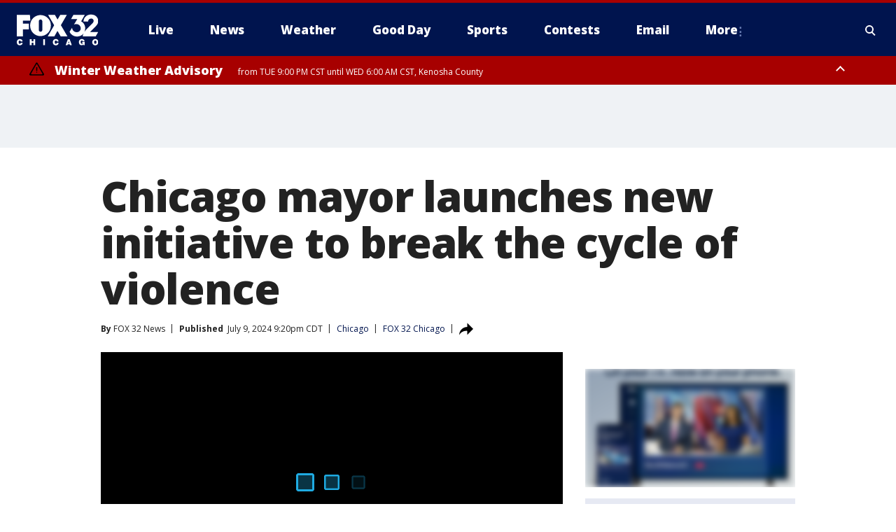

--- FILE ---
content_type: text/javascript
request_url: https://static.foxtv.com/static/orion/scripts/core/utils/ads.js
body_size: -150
content:
/*! updated; 12-01-2025 11:57 AM **/


window.AD_BLOCK_ENABLED=!1;